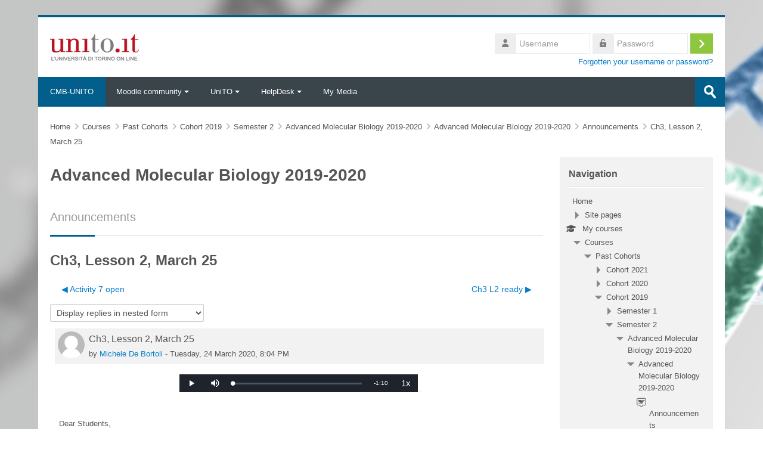

--- FILE ---
content_type: text/html; charset=utf-8
request_url: https://cmb.i-learn.unito.it/mod/forum/discuss.php?d=1359
body_size: 16225
content:
<!DOCTYPE html>
<html  dir="ltr" lang="en" xml:lang="en">
<head>
    <title>SVB0041-2019: Ch3, Lesson 2, March 25 | CMB-UNITO</title>
    <link rel="shortcut icon" href="https://cmb.i-learn.unito.it/theme/image.php/lambda/theme/1765935086/favicon" />
    <meta http-equiv="Content-Type" content="text/html; charset=utf-8" />
<meta name="keywords" content="moodle, SVB0041-2019: Ch3, Lesson 2, March 25 | CMB-UNITO" />
<link rel="stylesheet" type="text/css" href="https://cmb.i-learn.unito.it/theme/yui_combo.php?rollup/3.17.2/yui-moodlesimple-min.css" /><script id="firstthemesheet" type="text/css">/** Required in order to fix style inclusion problems in IE with YUI **/</script><link rel="stylesheet" type="text/css" href="https://cmb.i-learn.unito.it/theme/styles.php/lambda/1765935086_1765935159/all" />
<script>
//<![CDATA[
var M = {}; M.yui = {};
M.pageloadstarttime = new Date();
M.cfg = {"wwwroot":"https:\/\/cmb.i-learn.unito.it","homeurl":{},"sesskey":"fi2PZtpsYl","sessiontimeout":"7200","sessiontimeoutwarning":1200,"themerev":"1765935086","slasharguments":1,"theme":"lambda","iconsystemmodule":"core\/icon_system_fontawesome","jsrev":"1765935086","admin":"admin","svgicons":true,"usertimezone":"Europe\/Rome","language":"en","courseId":203,"courseContextId":25365,"contextid":25381,"contextInstanceId":11931,"langrev":1765935086,"templaterev":"1765935086"};var yui1ConfigFn = function(me) {if(/-skin|reset|fonts|grids|base/.test(me.name)){me.type='css';me.path=me.path.replace(/\.js/,'.css');me.path=me.path.replace(/\/yui2-skin/,'/assets/skins/sam/yui2-skin')}};
var yui2ConfigFn = function(me) {var parts=me.name.replace(/^moodle-/,'').split('-'),component=parts.shift(),module=parts[0],min='-min';if(/-(skin|core)$/.test(me.name)){parts.pop();me.type='css';min=''}
if(module){var filename=parts.join('-');me.path=component+'/'+module+'/'+filename+min+'.'+me.type}else{me.path=component+'/'+component+'.'+me.type}};
YUI_config = {"debug":false,"base":"https:\/\/cmb.i-learn.unito.it\/lib\/yuilib\/3.17.2\/","comboBase":"https:\/\/cmb.i-learn.unito.it\/theme\/yui_combo.php?","combine":true,"filter":null,"insertBefore":"firstthemesheet","groups":{"yui2":{"base":"https:\/\/cmb.i-learn.unito.it\/lib\/yuilib\/2in3\/2.9.0\/build\/","comboBase":"https:\/\/cmb.i-learn.unito.it\/theme\/yui_combo.php?","combine":true,"ext":false,"root":"2in3\/2.9.0\/build\/","patterns":{"yui2-":{"group":"yui2","configFn":yui1ConfigFn}}},"moodle":{"name":"moodle","base":"https:\/\/cmb.i-learn.unito.it\/theme\/yui_combo.php?m\/1765935086\/","combine":true,"comboBase":"https:\/\/cmb.i-learn.unito.it\/theme\/yui_combo.php?","ext":false,"root":"m\/1765935086\/","patterns":{"moodle-":{"group":"moodle","configFn":yui2ConfigFn}},"filter":null,"modules":{"moodle-core-actionmenu":{"requires":["base","event","node-event-simulate"]},"moodle-core-blocks":{"requires":["base","node","io","dom","dd","dd-scroll","moodle-core-dragdrop","moodle-core-notification"]},"moodle-core-chooserdialogue":{"requires":["base","panel","moodle-core-notification"]},"moodle-core-dragdrop":{"requires":["base","node","io","dom","dd","event-key","event-focus","moodle-core-notification"]},"moodle-core-event":{"requires":["event-custom"]},"moodle-core-formchangechecker":{"requires":["base","event-focus","moodle-core-event"]},"moodle-core-handlebars":{"condition":{"trigger":"handlebars","when":"after"}},"moodle-core-languninstallconfirm":{"requires":["base","node","moodle-core-notification-confirm","moodle-core-notification-alert"]},"moodle-core-lockscroll":{"requires":["plugin","base-build"]},"moodle-core-maintenancemodetimer":{"requires":["base","node"]},"moodle-core-notification":{"requires":["moodle-core-notification-dialogue","moodle-core-notification-alert","moodle-core-notification-confirm","moodle-core-notification-exception","moodle-core-notification-ajaxexception"]},"moodle-core-notification-dialogue":{"requires":["base","node","panel","escape","event-key","dd-plugin","moodle-core-widget-focusafterclose","moodle-core-lockscroll"]},"moodle-core-notification-alert":{"requires":["moodle-core-notification-dialogue"]},"moodle-core-notification-confirm":{"requires":["moodle-core-notification-dialogue"]},"moodle-core-notification-exception":{"requires":["moodle-core-notification-dialogue"]},"moodle-core-notification-ajaxexception":{"requires":["moodle-core-notification-dialogue"]},"moodle-core-popuphelp":{"requires":["moodle-core-tooltip"]},"moodle-core-tooltip":{"requires":["base","node","io-base","moodle-core-notification-dialogue","json-parse","widget-position","widget-position-align","event-outside","cache-base"]},"moodle-core_availability-form":{"requires":["base","node","event","event-delegate","panel","moodle-core-notification-dialogue","json"]},"moodle-backup-backupselectall":{"requires":["node","event","node-event-simulate","anim"]},"moodle-backup-confirmcancel":{"requires":["node","node-event-simulate","moodle-core-notification-confirm"]},"moodle-course-categoryexpander":{"requires":["node","event-key"]},"moodle-course-dragdrop":{"requires":["base","node","io","dom","dd","dd-scroll","moodle-core-dragdrop","moodle-core-notification","moodle-course-coursebase","moodle-course-util"]},"moodle-course-management":{"requires":["base","node","io-base","moodle-core-notification-exception","json-parse","dd-constrain","dd-proxy","dd-drop","dd-delegate","node-event-delegate"]},"moodle-course-util":{"requires":["node"],"use":["moodle-course-util-base"],"submodules":{"moodle-course-util-base":{},"moodle-course-util-section":{"requires":["node","moodle-course-util-base"]},"moodle-course-util-cm":{"requires":["node","moodle-course-util-base"]}}},"moodle-form-dateselector":{"requires":["base","node","overlay","calendar"]},"moodle-form-passwordunmask":{"requires":[]},"moodle-form-shortforms":{"requires":["node","base","selector-css3","moodle-core-event"]},"moodle-question-chooser":{"requires":["moodle-core-chooserdialogue"]},"moodle-question-preview":{"requires":["base","dom","event-delegate","event-key","core_question_engine"]},"moodle-question-searchform":{"requires":["base","node"]},"moodle-availability_completion-form":{"requires":["base","node","event","moodle-core_availability-form"]},"moodle-availability_date-form":{"requires":["base","node","event","io","moodle-core_availability-form"]},"moodle-availability_grade-form":{"requires":["base","node","event","moodle-core_availability-form"]},"moodle-availability_group-form":{"requires":["base","node","event","moodle-core_availability-form"]},"moodle-availability_grouping-form":{"requires":["base","node","event","moodle-core_availability-form"]},"moodle-availability_profile-form":{"requires":["base","node","event","moodle-core_availability-form"]},"moodle-mod_assign-history":{"requires":["node","transition"]},"moodle-mod_quiz-autosave":{"requires":["base","node","event","event-valuechange","node-event-delegate","io-form"]},"moodle-mod_quiz-dragdrop":{"requires":["base","node","io","dom","dd","dd-scroll","moodle-core-dragdrop","moodle-core-notification","moodle-mod_quiz-quizbase","moodle-mod_quiz-util-base","moodle-mod_quiz-util-page","moodle-mod_quiz-util-slot","moodle-course-util"]},"moodle-mod_quiz-modform":{"requires":["base","node","event"]},"moodle-mod_quiz-questionchooser":{"requires":["moodle-core-chooserdialogue","moodle-mod_quiz-util","querystring-parse"]},"moodle-mod_quiz-quizbase":{"requires":["base","node"]},"moodle-mod_quiz-toolboxes":{"requires":["base","node","event","event-key","io","moodle-mod_quiz-quizbase","moodle-mod_quiz-util-slot","moodle-core-notification-ajaxexception"]},"moodle-mod_quiz-util":{"requires":["node","moodle-core-actionmenu"],"use":["moodle-mod_quiz-util-base"],"submodules":{"moodle-mod_quiz-util-base":{},"moodle-mod_quiz-util-slot":{"requires":["node","moodle-mod_quiz-util-base"]},"moodle-mod_quiz-util-page":{"requires":["node","moodle-mod_quiz-util-base"]}}},"moodle-message_airnotifier-toolboxes":{"requires":["base","node","io"]},"moodle-filter_glossary-autolinker":{"requires":["base","node","io-base","json-parse","event-delegate","overlay","moodle-core-event","moodle-core-notification-alert","moodle-core-notification-exception","moodle-core-notification-ajaxexception"]},"moodle-filter_mathjaxloader-loader":{"requires":["moodle-core-event"]},"moodle-editor_atto-editor":{"requires":["node","transition","io","overlay","escape","event","event-simulate","event-custom","node-event-html5","node-event-simulate","yui-throttle","moodle-core-notification-dialogue","moodle-core-notification-confirm","moodle-editor_atto-rangy","handlebars","timers","querystring-stringify"]},"moodle-editor_atto-plugin":{"requires":["node","base","escape","event","event-outside","handlebars","event-custom","timers","moodle-editor_atto-menu"]},"moodle-editor_atto-menu":{"requires":["moodle-core-notification-dialogue","node","event","event-custom"]},"moodle-editor_atto-rangy":{"requires":[]},"moodle-report_eventlist-eventfilter":{"requires":["base","event","node","node-event-delegate","datatable","autocomplete","autocomplete-filters"]},"moodle-report_loglive-fetchlogs":{"requires":["base","event","node","io","node-event-delegate"]},"moodle-gradereport_history-userselector":{"requires":["escape","event-delegate","event-key","handlebars","io-base","json-parse","moodle-core-notification-dialogue"]},"moodle-qbank_editquestion-chooser":{"requires":["moodle-core-chooserdialogue"]},"moodle-tool_capability-search":{"requires":["base","node"]},"moodle-tool_lp-dragdrop-reorder":{"requires":["moodle-core-dragdrop"]},"moodle-tool_monitor-dropdown":{"requires":["base","event","node"]},"moodle-local_kaltura-lticontainer":{"requires":["base","node"]},"moodle-local_kaltura-ltipanel":{"requires":["base","node","panel","node-event-simulate"]},"moodle-local_kaltura-ltiservice":{"requires":["base","node","node-event-simulate"]},"moodle-local_kaltura-ltitinymcepanel":{"requires":["base","node","panel","node-event-simulate"]},"moodle-assignfeedback_editpdf-editor":{"requires":["base","event","node","io","graphics","json","event-move","event-resize","transition","querystring-stringify-simple","moodle-core-notification-dialog","moodle-core-notification-alert","moodle-core-notification-warning","moodle-core-notification-exception","moodle-core-notification-ajaxexception"]},"moodle-atto_accessibilitychecker-button":{"requires":["color-base","moodle-editor_atto-plugin"]},"moodle-atto_accessibilityhelper-button":{"requires":["moodle-editor_atto-plugin"]},"moodle-atto_align-button":{"requires":["moodle-editor_atto-plugin"]},"moodle-atto_bold-button":{"requires":["moodle-editor_atto-plugin"]},"moodle-atto_charmap-button":{"requires":["moodle-editor_atto-plugin"]},"moodle-atto_clear-button":{"requires":["moodle-editor_atto-plugin"]},"moodle-atto_collapse-button":{"requires":["moodle-editor_atto-plugin"]},"moodle-atto_emojipicker-button":{"requires":["moodle-editor_atto-plugin"]},"moodle-atto_emoticon-button":{"requires":["moodle-editor_atto-plugin"]},"moodle-atto_equation-button":{"requires":["moodle-editor_atto-plugin","moodle-core-event","io","event-valuechange","tabview","array-extras"]},"moodle-atto_h5p-button":{"requires":["moodle-editor_atto-plugin"]},"moodle-atto_html-beautify":{},"moodle-atto_html-button":{"requires":["promise","moodle-editor_atto-plugin","moodle-atto_html-beautify","moodle-atto_html-codemirror","event-valuechange"]},"moodle-atto_html-codemirror":{"requires":["moodle-atto_html-codemirror-skin"]},"moodle-atto_image-button":{"requires":["moodle-editor_atto-plugin"]},"moodle-atto_indent-button":{"requires":["moodle-editor_atto-plugin"]},"moodle-atto_italic-button":{"requires":["moodle-editor_atto-plugin"]},"moodle-atto_kalturamedia-button":{"requires":["moodle-editor_atto-plugin"]},"moodle-atto_link-button":{"requires":["moodle-editor_atto-plugin"]},"moodle-atto_managefiles-button":{"requires":["moodle-editor_atto-plugin"]},"moodle-atto_managefiles-usedfiles":{"requires":["node","escape"]},"moodle-atto_media-button":{"requires":["moodle-editor_atto-plugin","moodle-form-shortforms"]},"moodle-atto_noautolink-button":{"requires":["moodle-editor_atto-plugin"]},"moodle-atto_orderedlist-button":{"requires":["moodle-editor_atto-plugin"]},"moodle-atto_recordrtc-button":{"requires":["moodle-editor_atto-plugin","moodle-atto_recordrtc-recording"]},"moodle-atto_recordrtc-recording":{"requires":["moodle-atto_recordrtc-button"]},"moodle-atto_rtl-button":{"requires":["moodle-editor_atto-plugin"]},"moodle-atto_smiles":{"requires":["moodle-editor_atto-plugin"]},"moodle-atto_strike-button":{"requires":["moodle-editor_atto-plugin"]},"moodle-atto_subscript-button":{"requires":["moodle-editor_atto-plugin"]},"moodle-atto_superscript-button":{"requires":["moodle-editor_atto-plugin"]},"moodle-atto_table-button":{"requires":["moodle-editor_atto-plugin","moodle-editor_atto-menu","event","event-valuechange"]},"moodle-atto_title-button":{"requires":["moodle-editor_atto-plugin"]},"moodle-atto_underline-button":{"requires":["moodle-editor_atto-plugin"]},"moodle-atto_undo-button":{"requires":["moodle-editor_atto-plugin"]},"moodle-atto_unorderedlist-button":{"requires":["moodle-editor_atto-plugin"]}}},"gallery":{"name":"gallery","base":"https:\/\/cmb.i-learn.unito.it\/lib\/yuilib\/gallery\/","combine":true,"comboBase":"https:\/\/cmb.i-learn.unito.it\/theme\/yui_combo.php?","ext":false,"root":"gallery\/1765935086\/","patterns":{"gallery-":{"group":"gallery"}}}},"modules":{"core_filepicker":{"name":"core_filepicker","fullpath":"https:\/\/cmb.i-learn.unito.it\/lib\/javascript.php\/1765935086\/repository\/filepicker.js","requires":["base","node","node-event-simulate","json","async-queue","io-base","io-upload-iframe","io-form","yui2-treeview","panel","cookie","datatable","datatable-sort","resize-plugin","dd-plugin","escape","moodle-core_filepicker","moodle-core-notification-dialogue"]},"core_comment":{"name":"core_comment","fullpath":"https:\/\/cmb.i-learn.unito.it\/lib\/javascript.php\/1765935086\/comment\/comment.js","requires":["base","io-base","node","json","yui2-animation","overlay","escape"]},"mathjax":{"name":"mathjax","fullpath":"https:\/\/cdn.jsdelivr.net\/npm\/mathjax@2.7.9\/MathJax.js?delayStartupUntil=configured"}}};
M.yui.loader = {modules: {}};

//]]>
</script>
    <meta name="viewport" content="width=device-width, initial-scale=1.0">
    <!-- Google web fonts -->
    </head>

<body  id="page-mod-forum-discuss" class="format-grid  path-mod path-mod-forum chrome dir-ltr lang-en yui-skin-sam yui3-skin-sam cmb-i-learn-unito-it pagelayout-incourse course-203 context-25381 cmid-11931 cm-type-forum category-51 columns3 has-region-side-pre has-region-side-post empty-region-side-pre used-region-side-post blockstyle-01">

<div>
    <a class="sr-only sr-only-focusable" href="#maincontent">Skip to main content</a>
</div><script src="https://cmb.i-learn.unito.it/lib/javascript.php/1765935086/lib/polyfills/polyfill.js"></script>
<script src="https://cmb.i-learn.unito.it/theme/yui_combo.php?rollup/3.17.2/yui-moodlesimple-min.js"></script><script src="https://cmb.i-learn.unito.it/theme/jquery.php/core/jquery-3.6.1.min.js"></script>
<script src="https://cmb.i-learn.unito.it/lib/javascript.php/1765935086/lib/javascript-static.js"></script>
<script>
//<![CDATA[
document.body.className += ' jsenabled';
//]]>
</script>



<div id="wrapper">



<header id="page-header" class="clearfix">              	
		<div class="container-fluid">    
	<div class="row-fluid">

				<div class="span6">
			<div class="logo-header">
				<a class="logo" href="https://cmb.i-learn.unito.it" title="Home">
					<img src="//cmb.i-learn.unito.it/pluginfile.php/1/theme_lambda/logo/1765935086/logounito.png" class="img-responsive" alt="logo" />				</a>
			</div>
		</div>
		      	

		<div class="span6 login-header">
			<div class="profileblock">

				
				<form class="navbar-form pull-right" method="post" action="https://cmb.i-learn.unito.it/login/index.php">
						<div id="block-login">
							<div id="user"><i class="fas fa-user"></i></div>
							<label for="inputName" class="lambda-sr-only">Username</label>
							<input type="hidden" name="logintoken" value="zaPETPMbrGNrA38plkzstaTNOXrQapUJ" />
							<input id="inputName" class="span2" type="text" name="username" placeholder="Username">
								<div id="pass"><i class="fas fa-unlock-alt"></i></div>
								<label for="inputPassword" class="lambda-sr-only">Password</label>
								<input id="inputPassword" class="span2" type="password" name="password" placeholder="Password">
									<button type="submit" id="submit"><span class="lambda-sr-only">Log in</span></button>
								</div>

								<div class="forgotpass">
																		<a target="_self" href="https://cmb.i-learn.unito.it/login/forgot_password.php">Forgotten your username or password?</a>
									 
								</div>

							</form>
							
							
						</div>
					</div>

				</div>
			</div>
               
</header>
<header class="navbar">
    <nav class="navbar-inner">
        <div class="lambda-custom-menu container-fluid">
            <a class="brand" href="https://cmb.i-learn.unito.it/?redirect=0">CMB-UNITO</a>            <button class="btn btn-navbar" data-toggle="collapse" data-target=".nav-collapse">
                <span class="icon-bar"></span>
                <span class="icon-bar"></span>
                <span class="icon-bar"></span>
            </button>
            <div class="nav-collapse collapse">
                <ul class="nav"><li class="dropdown"><a href="#cm_submenu_1" class="dropdown-toggle" data-toggle="dropdown">Moodle community<div class="caret"></div></a><ul class="dropdown-menu"><li><a href="https://moodle.org">Moodle Main Web Site</a></li><li><a href="http://docs.moodle.org/en/Philosophy">Moodle Philosophy</a></li><li><a title="Moodle Docs" href="http://docs.moodle.org">Moodle Docs</a></li><li><a href="http://www.sie-l.it/">Società Italiana E-Learning</a></li><li><a href="http://www.aium.it">Associazione Italiana Utenti Moodle</a></li></ul><li class="dropdown"><a href="#cm_submenu_2" class="dropdown-toggle" data-toggle="dropdown">UniTO<div class="caret"></div></a><ul class="dropdown-menu"><li><a href="https://cmb.campusnet.unito.it/do/home.pl">CMB Campusnet</a></li><li><a href="http://www.unito.it">Portale di Ateneo</a></li><li><a href="http://www.i-learn.unito.it">iLearn homepage</a></li></ul><li class="dropdown"><a href="#cm_submenu_3" class="dropdown-toggle" data-toggle="dropdown">HelpDesk<div class="caret"></div></a><ul class="dropdown-menu"><li><a href="https://cmb.i-learn.unito.it/helpdesk/index.php?t=tcre">Crea Ticket</a></li></ul><li><a href="https://cmb.i-learn.unito.it/local/mymedia/mymedia.php">My Media</a></li></ul>                <ul class="nav pull-right">
                    <li></li>
                </ul>
                
                                
                                <form id="search" action="https://cmb.i-learn.unito.it/course/search.php" >
                	<label for="coursesearchbox" class="lambda-sr-only">Search courses</label>						
					<input id="coursesearchbox" type="text" onFocus="if(this.value =='Search courses' ) this.value=''" onBlur="if(this.value=='') this.value='Search courses'" value="Search courses" name="search" >
					<button type="submit"><span class="lambda-sr-only">Submit</span></button>						
				</form>
                                
            </div>
        </div>
    </nav>
</header>


<!-- Start Main Regions -->
<div id="page" class="container-fluid">

    <div id ="page-header-nav" class="clearfix">
    	        <div id="page-navbar" class="clearfix">
            <div class="breadcrumb-nav"><span class="accesshide" id="navbar-label">Page path</span><nav aria-labelledby="navbar-label"><ul class="breadcrumb"><li><span itemscope="" itemtype="http://data-vocabulary.org/Breadcrumb"><a itemprop="url" href="https://cmb.i-learn.unito.it/"><span itemprop="title">Home</span></a></span> <span class="divider"> <span class="accesshide " ><span class="arrow_text">/</span>&nbsp;</span><span class="arrow sep" aria-hidden="true">&#x25B6;&#xFE0E;</span> </span></li><li><span itemscope="" itemtype="http://data-vocabulary.org/Breadcrumb"><a itemprop="url" href="https://cmb.i-learn.unito.it/course/index.php"><span itemprop="title">Courses</span></a></span> <span class="divider"> <span class="accesshide " ><span class="arrow_text">/</span>&nbsp;</span><span class="arrow sep" aria-hidden="true">&#x25B6;&#xFE0E;</span> </span></li><li><span itemscope="" itemtype="http://data-vocabulary.org/Breadcrumb"><a itemprop="url" href="https://cmb.i-learn.unito.it/course/index.php?categoryid=33"><span itemprop="title">Past Cohorts</span></a></span> <span class="divider"> <span class="accesshide " ><span class="arrow_text">/</span>&nbsp;</span><span class="arrow sep" aria-hidden="true">&#x25B6;&#xFE0E;</span> </span></li><li><span itemscope="" itemtype="http://data-vocabulary.org/Breadcrumb"><a itemprop="url" href="https://cmb.i-learn.unito.it/course/index.php?categoryid=47"><span itemprop="title">Cohort 2019</span></a></span> <span class="divider"> <span class="accesshide " ><span class="arrow_text">/</span>&nbsp;</span><span class="arrow sep" aria-hidden="true">&#x25B6;&#xFE0E;</span> </span></li><li><span itemscope="" itemtype="http://data-vocabulary.org/Breadcrumb"><a itemprop="url" href="https://cmb.i-learn.unito.it/course/index.php?categoryid=51"><span itemprop="title">Semester 2</span></a></span> <span class="divider"> <span class="accesshide " ><span class="arrow_text">/</span>&nbsp;</span><span class="arrow sep" aria-hidden="true">&#x25B6;&#xFE0E;</span> </span></li><li><span itemscope="" itemtype="http://data-vocabulary.org/Breadcrumb"><a itemprop="url" title="Advanced Molecular Biology 2019-2020" href="https://cmb.i-learn.unito.it/course/view.php?id=203"><span itemprop="title">Advanced Molecular Biology 2019-2020</span></a></span> <span class="divider"> <span class="accesshide " ><span class="arrow_text">/</span>&nbsp;</span><span class="arrow sep" aria-hidden="true">&#x25B6;&#xFE0E;</span> </span></li><li><span itemscope="" itemtype="http://data-vocabulary.org/Breadcrumb"><a itemprop="url" href="https://cmb.i-learn.unito.it/course/view.php?id=203#section-0"><span itemprop="title">Advanced Molecular Biology 2019-2020</span></a></span> <span class="divider"> <span class="accesshide " ><span class="arrow_text">/</span>&nbsp;</span><span class="arrow sep" aria-hidden="true">&#x25B6;&#xFE0E;</span> </span></li><li><span itemscope="" itemtype="http://data-vocabulary.org/Breadcrumb"><a itemprop="url" title="Forum" href="https://cmb.i-learn.unito.it/mod/forum/view.php?id=11931"><span itemprop="title">Announcements</span></a></span> <span class="divider"> <span class="accesshide " ><span class="arrow_text">/</span>&nbsp;</span><span class="arrow sep" aria-hidden="true">&#x25B6;&#xFE0E;</span> </span></li><li><span itemscope="" itemtype="http://data-vocabulary.org/Breadcrumb"><a itemprop="url" aria-current="page" href="https://cmb.i-learn.unito.it/mod/forum/discuss.php?d=1359"><span itemprop="title">Ch3, Lesson 2, March 25</span></a></span></li></ul></nav></div>
            <nav class="breadcrumb-button"></nav>
        </div>
            </div>

    <div id="page-content" class="row-fluid">
        <div id="region-bs-main-and-pre" class="span9">
            <div class="row-fluid">
            	                <section id="region-main" class="span8">
                                    <h2><div class="text_to_html">Advanced Molecular Biology 2019-2020</div><small><div class="text_to_html">Announcements</div></small></h2><div class="divider line-01"></div><div class="activity-header" data-for="page-activity-header"></div><div role="main"><h3 class="discussionname">Ch3, Lesson 2, March 25</h3><div id="discussion-container-69617eaeb8b5d69617eaeae98340" data-content="forum-discussion">
    <div class="discussion-nav clearfix"><ul><li class="prev-discussion"><a aria-label="Previous discussion: Activity 7 open" class="btn btn-link" href="https://cmb.i-learn.unito.it/mod/forum/discuss.php?d=1351">&#x25C0;&#xFE0E; Activity 7 open</a></li><li class="next-discussion"><a aria-label="Next discussion: Ch3 L2 ready" class="btn btn-link" href="https://cmb.i-learn.unito.it/mod/forum/discuss.php?d=1361">Ch3 L2 ready &#x25B6;&#xFE0E;</a></li></ul></div>

    <div class="d-flex flex-column flex-sm-row mb-1">
        <div></div>
        <div class=""><div class="singleselect d-inline-block">
    <form method="get" action="https://cmb.i-learn.unito.it/mod/forum/discuss.php" class="form-inline" id="mode">
            <input type="hidden" name="d" value="1359">
            <label for="single_select69617eaeae98339" class="accesshide">
                Display mode
            </label>
        <select  id="single_select69617eaeae98339" class="custom-select singleselect" name="mode"
                 >
                    <option  value="1" >Display replies flat, with oldest first</option>
                    <option  value="-1" >Display replies flat, with newest first</option>
                    <option  value="2" >Display replies in threaded form</option>
                    <option  value="3" selected>Display replies in nested form</option>
        </select>
        <noscript>
            <input type="submit" class="btn btn-secondary ml-1" value="Go">
        </noscript>
    </form>
</div></div>
        <div class="ml-2"></div>
    </div>


<article
        id="p1675"
        class="forum-post-container mb-2"
        data-post-id="1675"
        data-region="post"
        data-target="1675-target"
        tabindex="0"
        aria-labelledby="post-header-1675-69617eaeb7e8c69617eaeae98338"
        aria-describedby="post-content-1675"
    >
        <div
            class="d-flex border p-2 mb-2 forumpost focus-target  firstpost starter"
            aria-label='Ch3, Lesson 2, March 25 by Michele De Bortoli'
            data-post-id="1675" data-content="forum-post"
        >
            
    
            <div class="d-flex flex-column w-100"  data-region-content="forum-post-core">
                <header id="post-header-1675-69617eaeb7e8c69617eaeae98338" class="mb-2 header row d-flex">
                            <div class="mr-2" style="width: 45px;">
                                    <img
                                        class="rounded-circle w-100"
                                        src="https://cmb.i-learn.unito.it/theme/image.php/lambda/core/1765935086/u/f1"
                                        alt="Picture of Michele De Bortoli"
                                        aria-hidden="true"
                                        title="Picture of Michele De Bortoli"
                                    >
                            </div>
                    <div class="d-flex flex-column">
                            <h3 class="h6 font-weight-bold mb-0" data-region-content="forum-post-core-subject" data-reply-subject="Re: Ch3, Lesson 2, March 25" >Ch3, Lesson 2, March 25</h3>
                            <div class="mb-3" tabindex="-1">
                                by <a href="https://cmb.i-learn.unito.it/user/view.php?id=44&course=203">Michele De Bortoli</a> - <time datetime="2020-03-24T20:04:41+01:00">Tuesday, 24 March 2020, 8:04 PM</time>
                        </div>
                            <span class="sr-only">Number of replies: 0</span>
                    </div>
                </header>
    
                <div class="d-flex body-content-container">
                            <div class="mr-2 author-groups-container" style="width: 45px; flex-shrink: 0">
                            </div>
    
                    <div class="no-overflow w-100 content-alignment-container">
                        <div id="post-content-1675" class="post-content-container">
                            <p><div class="mediaplugin mediaplugin_videojs d-block"><div style="max-width:400px;"><audio data-setup-lazy="{&quot;language&quot;: &quot;en&quot;, &quot;fluid&quot;: true, &quot;controlBar&quot;: {&quot;fullscreenToggle&quot;: false}, &quot;aspectRatio&quot;: &quot;1:0&quot;, &quot;playbackRates&quot;: [0.5, 0.75, 1, 1.25, 1.5, 1.75, 2], &quot;userActions&quot;: {&quot;hotkeys&quot;: true}}" id="id_videojs_69617eaeb7ba9_1" class="video-js" preload="auto" controls="true" title="announcement 24032020.mp3"><source src="https://cmb.i-learn.unito.it/pluginfile.php/25381/mod_forum/post/1675/announcement%2024032020.mp3" type="audio/mp3" /><a class="mediafallbacklink" href="https://cmb.i-learn.unito.it/pluginfile.php/25381/mod_forum/post/1675/announcement%2024032020.mp3">announcement 24032020.mp3</a></audio></div></div><br /></p><p>Dear Students,</p><p>you will have Lesson tomorrow given by important Scientists:  Eric Wieschaus, Noble Prize 1995, and then Michael Levine will address you important points on how transcriptional regulation work in defining cell fate and physiology. </p><p>In the first part, before introducing these Scientists, I will revise with you how some basic knowledge acquired many years ago working on simpler model has been confirmed and expanded by ENCODE ChIP-seq studies. </p><p>In the second part of the morning, we will try to have a Videoconference on Webex - I am just a little afraid since today we had another blackout of the system. We will see... if it does not work, we will open a chat. The idea is to answer your question on the first part, with the help of some new slides that you will find as pdf. </p><p><br /></p>
                        </div>
    
    
    
                            
    
    
                                <div class="d-flex flex-wrap">
                                        <div
                                            class="post-actions d-flex align-self-end justify-content-end flex-wrap ml-auto"
                                            data-region="post-actions-container"
                                            role="menubar"
                                            aria-label='Ch3, Lesson 2, March 25 by Michele De Bortoli'
                                            aria-controls="p1675"
                                        >
                                                    <a
                                                        data-region="post-action"
                                                        href="https://cmb.i-learn.unito.it/mod/forum/discuss.php?d=1359#p1675"
                                                        class="btn btn-link"
                                                        title="Permanent link to this post"
                                                        aria-label="Permanent link to this post"
                                                        role="menuitem"
                                                    >
                                                        Permalink
                                                    </a>
                                        </div>
                                </div>
    
                            
                    </div>
                </div>
            </div>
        </div>
    
        <div class="indent" data-region="replies-container">
        </div>
    </article>

<div class="discussion-nav clearfix"><ul><li class="prev-discussion"><a aria-label="Previous discussion: Activity 7 open" class="btn btn-link" href="https://cmb.i-learn.unito.it/mod/forum/discuss.php?d=1351">&#x25C0;&#xFE0E; Activity 7 open</a></li><li class="next-discussion"><a aria-label="Next discussion: Ch3 L2 ready" class="btn btn-link" href="https://cmb.i-learn.unito.it/mod/forum/discuss.php?d=1361">Ch3 L2 ready &#x25B6;&#xFE0E;</a></li></ul></div>
</div></div><div class="mt-5 mb-1 activity-navigation container-fluid">
<div class="row">
    <div class="col-md-4">        <div class="float-left">
            
        </div>
</div>
    <div class="col-md-4">        <div class="mdl-align">
            <div class="urlselect">
    <form method="post" action="https://cmb.i-learn.unito.it/course/jumpto.php" class="form-inline" id="url_select_f69617eaeae98337">
        <input type="hidden" name="sesskey" value="fi2PZtpsYl">
            <label for="jump-to-activity" class="sr-only">
                Jump to...
            </label>
        <select  id="jump-to-activity" class="custom-select urlselect" name="jump"
                 >
                    <option value="" selected>Jump to...</option>
                    <option value="/mod/forum/view.php?id=11935&amp;forceview=1" >Course Forum</option>
                    <option value="/mod/page/view.php?id=11937&amp;forceview=1" >EXAM rules</option>
                    <option value="/mod/page/view.php?id=28328&amp;forceview=1" >Rules for online examination (year 2022)</option>
                    <option value="/mod/page/view.php?id=11939&amp;forceview=1" >Exam: starting question list, oral interview.</option>
                    <option value="/mod/url/view.php?id=11947&amp;forceview=1" >Campusnet</option>
                    <option value="/mod/folder/view.php?id=13643&amp;forceview=1" >Code of Ethical Conduct of the University Community</option>
                    <option value="/mod/resource/view.php?id=13683&amp;forceview=1" >Exams June 25 - Results</option>
                    <option value="/mod/page/view.php?id=11973&amp;forceview=1" >Guide to Students Report</option>
                    <option value="/mod/page/view.php?id=12733&amp;forceview=1" >A guide to use collaborative Google Docs &amp; Google Slides</option>
                    <option value="/mod/page/view.php?id=12735&amp;forceview=1" >Table for Report proposals</option>
                    <option value="/mod/wiki/view.php?id=11967&amp;forceview=1" >Student Wiki on methodology</option>
                    <option value="/mod/resource/view.php?id=11965&amp;forceview=1" >How to use the Wiki</option>
                    <option value="/mod/choice/view.php?id=11963&amp;forceview=1" >Students Wiki on methodology: Group choice</option>
                    <option value="/mod/url/view.php?id=13195&amp;forceview=1" >Evaluation of Students report: grades</option>
                    <option value="/mod/url/view.php?id=13191&amp;forceview=1" >Detailed report evaluation</option>
                    <option value="/mod/page/view.php?id=13197&amp;forceview=1" >Students Report - notes on evaluation</option>
                    <option value="/mod/resource/view.php?id=13637&amp;forceview=1" >Internal Activities, Module 1 - Grades</option>
                    <option value="/mod/book/view.php?id=12535&amp;forceview=1" >Welcome</option>
                    <option value="/mod/book/view.php?id=12537&amp;forceview=1" >Monday, March 2</option>
                    <option value="/mod/folder/view.php?id=12013&amp;forceview=1" >multimedia</option>
                    <option value="/mod/folder/view.php?id=12011&amp;forceview=1" >Lesson 0 (intro) pdf</option>
                    <option value="/mod/folder/view.php?id=12003&amp;forceview=1" >Textbook G</option>
                    <option value="/mod/quiz/view.php?id=12005&amp;forceview=1" >Activity 1 - Ex. Levine</option>
                    <option value="/mod/folder/view.php?id=12015&amp;forceview=1" >Ch.1 PDF</option>
                    <option value="/mod/book/view.php?id=12569&amp;forceview=1" >Ch.1 lessons streaming</option>
                    <option value="/mod/folder/view.php?id=12567&amp;forceview=1" >multimedia</option>
                    <option value="/mod/chat/view.php?id=12591&amp;forceview=1" >Chat on Ch 1, Lesson 2</option>
                    <option value="/mod/folder/view.php?id=12019&amp;forceview=1" >Textbook_1</option>
                    <option value="/mod/folder/view.php?id=12021&amp;forceview=1" >Research Paper_1</option>
                    <option value="/mod/quiz/view.php?id=12025&amp;forceview=1" >Activity 2 - Elements in Human Genome</option>
                    <option value="/mod/lesson/view.php?id=12593&amp;forceview=1" >Activity 3 - a tour on genome browser</option>
                    <option value="/mod/data/view.php?id=12029&amp;forceview=1" >Activity 4 - A database of proteins associated to the nuclear lamina</option>
                    <option value="/mod/quiz/view.php?id=12031&amp;forceview=1" >Activity 5 - Reddy et al.</option>
                    <option value="/mod/folder/view.php?id=12035&amp;forceview=1" >Ch. 2 pdf</option>
                    <option value="/mod/book/view.php?id=12667&amp;forceview=1" >Ch 2 - Lessons streaming </option>
                    <option value="/mod/folder/view.php?id=12665&amp;forceview=1" >Multimedia</option>
                    <option value="/mod/folder/view.php?id=12039&amp;forceview=1" >Textbook_2</option>
                    <option value="/mod/folder/view.php?id=12041&amp;forceview=1" >Research_paper_2</option>
                    <option value="/mod/wiki/view.php?id=12043&amp;forceview=1" >On Research Paper 2</option>
                    <option value="/mod/lesson/view.php?id=12047&amp;forceview=1" >Activity 6 - Few basic questions before proceeding</option>
                    <option value="/mod/quiz/view.php?id=12723&amp;forceview=1" >Monitoring</option>
                    <option value="/mod/lesson/view.php?id=12051&amp;forceview=1" >Activity 7 - An additional model of heterochromatin establishment and maintenance</option>
                    <option value="/mod/folder/view.php?id=12055&amp;forceview=1" >Ch. 3 pdf</option>
                    <option value="/mod/book/view.php?id=12747&amp;forceview=1" >Ch 3 - Lessons streaming</option>
                    <option value="/mod/folder/view.php?id=12061&amp;forceview=1" >Textbooks - 3</option>
                    <option value="/mod/folder/view.php?id=12063&amp;forceview=1" >Research Paper_3</option>
                    <option value="/mod/wiki/view.php?id=12065&amp;forceview=1" >Research Paper 3 - Discussion, questions and answers</option>
                    <option value="/mod/book/view.php?id=12897&amp;forceview=1" >Chapter 4 - streamings</option>
                    <option value="/mod/folder/view.php?id=12073&amp;forceview=1" >Ch.4 pdf</option>
                    <option value="/mod/folder/view.php?id=12077&amp;forceview=1" >Textbook - 4</option>
                    <option value="/mod/folder/view.php?id=12079&amp;forceview=1" >Research Paper_4</option>
                    <option value="/mod/data/view.php?id=13017&amp;forceview=1" >Activity 8 - RNA types database</option>
                    <option value="/mod/lesson/view.php?id=12087&amp;forceview=1" >Activity 9: on RNA stability and localization</option>
                    <option value="/mod/page/view.php?id=13159&amp;forceview=1" >Lesson Schedule</option>
                    <option value="/mod/book/view.php?id=13155&amp;forceview=1" >INTRODUCTION</option>
                    <option value="/mod/book/view.php?id=13059&amp;forceview=1" >Lesson1</option>
                    <option value="/mod/quiz/view.php?id=13207&amp;forceview=1" >ClassAct_1</option>
                    <option value="/mod/book/view.php?id=13205&amp;forceview=1" >Lesson 2</option>
                    <option value="/mod/quiz/view.php?id=13215&amp;forceview=1" >ClassAct_2</option>
                    <option value="/mod/book/view.php?id=13309&amp;forceview=1" >Lesson3</option>
                    <option value="/mod/quiz/view.php?id=13303&amp;forceview=1" >ClassAct_3</option>
                    <option value="/mod/book/view.php?id=13361&amp;forceview=1" >Lesson4</option>
                    <option value="/mod/quiz/view.php?id=13363&amp;forceview=1" >ClassAct_4</option>
                    <option value="/mod/book/view.php?id=13433&amp;forceview=1" >Lesson5</option>
                    <option value="/mod/quiz/view.php?id=13419&amp;forceview=1" >ClassAct_5</option>
                    <option value="/mod/book/view.php?id=13541&amp;forceview=1" >Lesson 6</option>
                    <option value="/mod/quiz/view.php?id=13437&amp;forceview=1" >ClassAct_6</option>
                    <option value="/mod/book/view.php?id=13559&amp;forceview=1" >Lesson7</option>
                    <option value="/mod/quiz/view.php?id=13569&amp;forceview=1" >ClassAct7</option>
                    <option value="/mod/book/view.php?id=13587&amp;forceview=1" >Lesson8</option>
                    <option value="/mod/quiz/view.php?id=13585&amp;forceview=1" >ClassAct8</option>
                    <option value="/mod/folder/view.php?id=12089&amp;forceview=1" >Lesson pdf- 6</option>
                    <option value="/mod/folder/view.php?id=12095&amp;forceview=1" >Bibliography - 6</option>
                    <option value="/mod/book/view.php?id=13417&amp;forceview=1" >LessonFeedback1</option>
                    <option value="/mod/book/view.php?id=13575&amp;forceview=1" >LessonFeedback2</option>
                    <option value="/mod/book/view.php?id=13639&amp;forceview=1" >LessonFeedback3</option>
                    <option value="/mod/quiz/view.php?id=12895&amp;forceview=1" >NCBI browser</option>
                    <option value="/mod/quiz/view.php?id=13167&amp;forceview=1" >Exploring Ensemble_FirstPart</option>
                    <option value="/mod/quiz/view.php?id=13015&amp;forceview=1" >Exploring Ensembl_SecondPart</option>
                    <option value="/mod/quiz/view.php?id=13005&amp;forceview=1" >The Human Protein Atlas and EBI Expression Atlas</option>
                    <option value="/mod/quiz/view.php?id=13007&amp;forceview=1" >ENCODE and Roadmap Epigenomics data analysis with WashU Epigenome Browser</option>
                    <option value="/mod/quiz/view.php?id=13011&amp;forceview=1" >TCGA data analysis with CBioPortal</option>
                    <option value="/mod/quiz/view.php?id=13013&amp;forceview=1" >Gene set level analysis with Enrichr and GEO</option>
                    <option value="/mod/resource/view.php?id=13153&amp;forceview=1" >Tutorial_online_resourse</option>
                    <option value="/mod/forum/view.php?id=13157&amp;forceview=1" >Bioinfo Part_Help</option>
                    <option value="/mod/resource/view.php?id=13295&amp;forceview=1" >OpenMeeting</option>
                    <option value="/mod/book/view.php?id=12135&amp;forceview=1" >BACKGROUND: Human Genome Project + other basic tutorials</option>
                    <option value="/mod/book/view.php?id=12137&amp;forceview=1" >BACKGROUND: NGS sequencing technologies</option>
                    <option value="/mod/book/view.php?id=12139&amp;forceview=1" >BACKGROUND: DNA microarrays</option>
                    <option value="/mod/book/view.php?id=12867&amp;forceview=1" >Basic Mechanisms</option>
                    <option value="/mod/book/view.php?id=12899&amp;forceview=1" >The functional Genomics projects</option>
                    <option value="/mod/quiz/view.php?id=13675&amp;forceview=1" >Oral  interview complement sample</option>
        </select>
            <noscript>
                <input type="submit" class="btn btn-secondary ml-1" value="Go">
            </noscript>
    </form>
</div>

        </div>
</div>
    <div class="col-md-4">        <div class="float-right">
                <a href="https://cmb.i-learn.unito.it/mod/forum/view.php?id=11935&forceview=1" id="next-activity-link" class="btn btn-link" >Course Forum &#x25B6;&#xFE0E;</a>

        </div>
</div>
</div>
</div>                </section>
                <aside id="block-region-side-pre" class="span4 desktop-first-column pull-right block-region" data-blockregion="side-pre" data-droptarget="1"></aside>            </div>
        </div>
        <aside id="block-region-side-post" class="span3 block-region" data-blockregion="side-post" data-droptarget="1"><a href="#sb-2" class="sr-only sr-only-focusable">Skip Navigation</a>

<section id="inst7"
     class=" block_navigation block  card mb-3"
     role="navigation"
     data-block="navigation"
     data-instance-id="7"
          aria-labelledby="instance-7-header"
     >

    <div class="card-body p-3">

            <h5 id="instance-7-header" class="card-title d-inline">Navigation</h5>


        <div class="card-text content mt-3">
            <ul class="block_tree list" role="tree" data-ajax-loader="block_navigation/nav_loader"><li class="type_unknown depth_1 contains_branch" role="treeitem" aria-expanded="true" aria-owns="random69617eaeae9832_group" data-collapsible="false" aria-labelledby="random69617eaeae9831_label_1_1"><p class="tree_item branch navigation_node"><a tabindex="-1" id="random69617eaeae9831_label_1_1" href="https://cmb.i-learn.unito.it/">Home</a></p><ul id="random69617eaeae9832_group" role="group"><li class="type_course depth_2 contains_branch" role="treeitem" aria-expanded="false" aria-owns="random69617eaeae9834_group" aria-labelledby="random69617eaeae9833_label_2_2"><p class="tree_item branch"><span tabindex="-1" id="random69617eaeae9833_label_2_2" title="Cell Molecular Biology">Site pages</span></p><ul id="random69617eaeae9834_group" role="group" aria-hidden="true"><li class="type_custom depth_3 item_with_icon" role="treeitem" aria-labelledby="random69617eaeae9835_label_3_4"><p class="tree_item hasicon"><a tabindex="-1" id="random69617eaeae9835_label_3_4" href="https://cmb.i-learn.unito.it/my/courses.php"><i class="icon fa fa-square fa-fw navicon" aria-hidden="true"  ></i><span class="item-content-wrap">My courses</span></a></p></li><li class="type_setting depth_3 item_with_icon" role="treeitem" aria-labelledby="random69617eaeae9835_label_3_5"><p class="tree_item hasicon"><a tabindex="-1" id="random69617eaeae9835_label_3_5" href="https://cmb.i-learn.unito.it/tag/search.php"><i class="icon fa fa-square fa-fw navicon" aria-hidden="true"  ></i><span class="item-content-wrap">Tags</span></a></p></li><li class="type_activity depth_3 item_with_icon" role="treeitem" aria-labelledby="random69617eaeae9835_label_3_6"><p class="tree_item hasicon"><a tabindex="-1" id="random69617eaeae9835_label_3_6" title="Forum" href="https://cmb.i-learn.unito.it/mod/forum/view.php?id=334"><img class="icon navicon" alt="Forum" title="Forum" src="https://cmb.i-learn.unito.it/theme/image.php/lambda/forum/1765935086/monologo" /><span class="item-content-wrap">Site news</span></a></p></li><li class="type_activity depth_3 item_with_icon" role="treeitem" aria-labelledby="random69617eaeae9835_label_3_7"><p class="tree_item hasicon"><a tabindex="-1" id="random69617eaeae9835_label_3_7" title="Page" href="https://cmb.i-learn.unito.it/mod/page/view.php?id=1726"><img class="icon navicon" alt="Page" title="Page" src="https://cmb.i-learn.unito.it/theme/image.php/lambda/page/1765935086/monologo" /><span class="item-content-wrap">Student Tool Box</span></a></p></li></ul></li><li class="type_system depth_2 item_with_icon" role="treeitem" aria-labelledby="random69617eaeae9833_label_2_8"><p class="tree_item hasicon"><a tabindex="-1" id="random69617eaeae9833_label_2_8" href="https://cmb.i-learn.unito.it/my/courses.php"><i class="icon fa fa-graduation-cap fa-fw navicon" aria-hidden="true"  ></i><span class="item-content-wrap">My courses</span></a></p></li><li class="type_system depth_2 contains_branch" role="treeitem" aria-expanded="true" aria-owns="random69617eaeae98311_group" aria-labelledby="random69617eaeae9833_label_2_9"><p class="tree_item branch canexpand"><a tabindex="-1" id="random69617eaeae9833_label_2_9" href="https://cmb.i-learn.unito.it/course/index.php">Courses</a></p><ul id="random69617eaeae98311_group" role="group"><li class="type_category depth_3 contains_branch" role="treeitem" aria-expanded="true" aria-owns="random69617eaeae98313_group" aria-labelledby="random69617eaeae98312_label_3_10"><p class="tree_item branch canexpand"><a tabindex="-1" id="random69617eaeae98312_label_3_10" href="https://cmb.i-learn.unito.it/course/index.php?categoryid=33">Past Cohorts</a></p><ul id="random69617eaeae98313_group" role="group"><li class="type_category depth_4 contains_branch" role="treeitem" aria-expanded="false" data-requires-ajax="true" data-loaded="false" data-node-id="expandable_branch_10_62" data-node-key="62" data-node-type="10" aria-labelledby="random69617eaeae98314_label_4_11"><p class="tree_item branch" id="expandable_branch_10_62"><a tabindex="-1" id="random69617eaeae98314_label_4_11" href="https://cmb.i-learn.unito.it/course/index.php?categoryid=62">Cohort 2021</a></p></li><li class="type_category depth_4 contains_branch" role="treeitem" aria-expanded="false" data-requires-ajax="true" data-loaded="false" data-node-id="expandable_branch_10_53" data-node-key="53" data-node-type="10" aria-labelledby="random69617eaeae98314_label_4_12"><p class="tree_item branch" id="expandable_branch_10_53"><a tabindex="-1" id="random69617eaeae98314_label_4_12" href="https://cmb.i-learn.unito.it/course/index.php?categoryid=53">Cohort 2020</a></p></li><li class="type_category depth_4 contains_branch" role="treeitem" aria-expanded="true" aria-owns="random69617eaeae98315_group" aria-labelledby="random69617eaeae98314_label_4_13"><p class="tree_item branch canexpand"><a tabindex="-1" id="random69617eaeae98314_label_4_13" href="https://cmb.i-learn.unito.it/course/index.php?categoryid=47">Cohort 2019</a></p><ul id="random69617eaeae98315_group" role="group"><li class="type_category depth_5 contains_branch" role="treeitem" aria-expanded="false" data-requires-ajax="true" data-loaded="false" data-node-id="expandable_branch_10_49" data-node-key="49" data-node-type="10" aria-labelledby="random69617eaeae98316_label_5_14"><p class="tree_item branch" id="expandable_branch_10_49"><a tabindex="-1" id="random69617eaeae98316_label_5_14" href="https://cmb.i-learn.unito.it/course/index.php?categoryid=49">Semester 1</a></p></li><li class="type_category depth_5 contains_branch" role="treeitem" aria-expanded="true" aria-owns="random69617eaeae98317_group" aria-labelledby="random69617eaeae98316_label_5_15"><p class="tree_item branch canexpand"><a tabindex="-1" id="random69617eaeae98316_label_5_15" href="https://cmb.i-learn.unito.it/course/index.php?categoryid=51">Semester 2</a></p><ul id="random69617eaeae98317_group" role="group"><li class="type_course depth_6 contains_branch" role="treeitem" aria-expanded="true" aria-owns="random69617eaeae98319_group" aria-labelledby="random69617eaeae98318_label_6_16"><p class="tree_item branch canexpand"><a tabindex="-1" id="random69617eaeae98318_label_6_16" title="Advanced Molecular Biology 2019-2020" href="https://cmb.i-learn.unito.it/course/view.php?id=203">Advanced Molecular Biology 2019-2020</a></p><ul id="random69617eaeae98319_group" role="group"><li class="type_structure depth_7 contains_branch" role="treeitem" aria-expanded="true" aria-owns="random69617eaeae98321_group" aria-labelledby="random69617eaeae98320_label_7_17"><p class="tree_item branch"><a tabindex="-1" id="random69617eaeae98320_label_7_17" href="https://cmb.i-learn.unito.it/course/view.php?id=203#section-0">Advanced Molecular Biology 2019-2020</a></p><ul id="random69617eaeae98321_group" role="group"><li class="type_activity depth_8 item_with_icon contains_branch" role="treeitem" aria-expanded="true" aria-owns="random69617eaeae98323_group" aria-labelledby="random69617eaeae98322_label_8_21"><p class="tree_item hasicon branch"><a tabindex="-1" id="random69617eaeae98322_label_8_21" title="Forum" href="https://cmb.i-learn.unito.it/mod/forum/view.php?id=11931"><img class="icon navicon" alt="Forum" title="Forum" src="https://cmb.i-learn.unito.it/theme/image.php/lambda/forum/1765935086/monologo" /><span class="item-content-wrap">Announcements</span></a></p><ul id="random69617eaeae98323_group" role="group"><li class="type_custom depth_9 item_with_icon current_branch" role="treeitem" aria-labelledby="random69617eaeae98324_label_9_22"><p class="tree_item hasicon active_tree_node"><a tabindex="-1" id="random69617eaeae98324_label_9_22" href="https://cmb.i-learn.unito.it/mod/forum/discuss.php?d=1359"><i class="icon fa fa-square fa-fw navicon" aria-hidden="true"  ></i><span class="item-content-wrap">Ch3, Lesson 2, March 25</span></a></p></li></ul></li><li class="type_activity depth_8 item_with_icon" role="treeitem" aria-labelledby="random69617eaeae98322_label_8_23"><p class="tree_item hasicon"><a tabindex="-1" id="random69617eaeae98322_label_8_23" title="Forum" href="https://cmb.i-learn.unito.it/mod/forum/view.php?id=11935"><img class="icon navicon" alt="Forum" title="Forum" src="https://cmb.i-learn.unito.it/theme/image.php/lambda/forum/1765935086/monologo" /><span class="item-content-wrap">Course Forum</span></a></p></li><li class="type_activity depth_8 item_with_icon" role="treeitem" aria-labelledby="random69617eaeae98322_label_8_24"><p class="tree_item hasicon"><a tabindex="-1" id="random69617eaeae98322_label_8_24" title="Page" href="https://cmb.i-learn.unito.it/mod/page/view.php?id=11937"><img class="icon navicon" alt="Page" title="Page" src="https://cmb.i-learn.unito.it/theme/image.php/lambda/page/1765935086/monologo" /><span class="item-content-wrap">EXAM rules</span></a></p></li><li class="type_activity depth_8 item_with_icon" role="treeitem" aria-labelledby="random69617eaeae98322_label_8_25"><p class="tree_item hasicon"><a tabindex="-1" id="random69617eaeae98322_label_8_25" title="Page" href="https://cmb.i-learn.unito.it/mod/page/view.php?id=28328"><img class="icon navicon" alt="Page" title="Page" src="https://cmb.i-learn.unito.it/theme/image.php/lambda/page/1765935086/monologo" /><span class="item-content-wrap">Rules for online examination (year 2022)</span></a></p></li><li class="type_activity depth_8 item_with_icon" role="treeitem" aria-labelledby="random69617eaeae98322_label_8_26"><p class="tree_item hasicon"><a tabindex="-1" id="random69617eaeae98322_label_8_26" title="Page" href="https://cmb.i-learn.unito.it/mod/page/view.php?id=11939"><img class="icon navicon" alt="Page" title="Page" src="https://cmb.i-learn.unito.it/theme/image.php/lambda/page/1765935086/monologo" /><span class="item-content-wrap">Exam: starting question list, oral interview.</span></a></p></li><li class="type_activity depth_8 item_with_icon" role="treeitem" aria-labelledby="random69617eaeae98322_label_8_29"><p class="tree_item hasicon"><a tabindex="-1" id="random69617eaeae98322_label_8_29" title="URL" href="https://cmb.i-learn.unito.it/mod/url/view.php?id=11947"><img class="icon navicon" alt="URL" title="URL" src="https://cmb.i-learn.unito.it/theme/image.php/lambda/url/1765935086/monologo" /><span class="item-content-wrap">Campusnet</span></a></p></li><li class="type_activity depth_8 item_with_icon" role="treeitem" aria-labelledby="random69617eaeae98322_label_8_30"><p class="tree_item hasicon"><a tabindex="-1" id="random69617eaeae98322_label_8_30" title="Folder" href="https://cmb.i-learn.unito.it/mod/folder/view.php?id=13643"><img class="icon navicon" alt="Folder" title="Folder" src="https://cmb.i-learn.unito.it/theme/image.php/lambda/folder/1765935086/monologo" /><span class="item-content-wrap">Code of Ethical Conduct of the University Community</span></a></p></li><li class="type_activity depth_8 item_with_icon" role="treeitem" aria-labelledby="random69617eaeae98322_label_8_32"><p class="tree_item hasicon"><a tabindex="-1" id="random69617eaeae98322_label_8_32" title="File" href="https://cmb.i-learn.unito.it/mod/resource/view.php?id=13683"><img class="icon navicon" alt="File" title="File" src="https://cmb.i-learn.unito.it/theme/image.php/lambda/core/1765935086/f/pdf-24" /><span class="item-content-wrap">Exams June 25 - Results</span></a></p></li></ul></li><li class="type_structure depth_7 contains_branch" role="treeitem" aria-expanded="false" data-requires-ajax="true" data-loaded="false" data-node-id="expandable_branch_30_2879" data-node-key="2879" data-node-type="30" aria-labelledby="random69617eaeae98320_label_7_33"><p class="tree_item branch" id="expandable_branch_30_2879"><a tabindex="-1" id="random69617eaeae98320_label_7_33" href="https://cmb.i-learn.unito.it/course/view.php?id=203&amp;section=1">Student activities</a></p></li><li class="type_structure depth_7 contains_branch" role="treeitem" aria-expanded="false" data-requires-ajax="true" data-loaded="false" data-node-id="expandable_branch_30_2881" data-node-key="2881" data-node-type="30" aria-labelledby="random69617eaeae98320_label_7_34"><p class="tree_item branch" id="expandable_branch_30_2881"><a tabindex="-1" id="random69617eaeae98320_label_7_34" href="https://cmb.i-learn.unito.it/course/view.php?id=203&amp;section=2">Introduction to Regulatory Genomics</a></p></li><li class="type_structure depth_7 contains_branch" role="treeitem" aria-expanded="false" data-requires-ajax="true" data-loaded="false" data-node-id="expandable_branch_30_2883" data-node-key="2883" data-node-type="30" aria-labelledby="random69617eaeae98320_label_7_35"><p class="tree_item branch" id="expandable_branch_30_2883"><a tabindex="-1" id="random69617eaeae98320_label_7_35" href="https://cmb.i-learn.unito.it/course/view.php?id=203&amp;section=3">Chapter 1 - Genomes, Epigenomes and Nuclear organi...</a></p></li><li class="type_structure depth_7 contains_branch" role="treeitem" aria-expanded="false" data-requires-ajax="true" data-loaded="false" data-node-id="expandable_branch_30_2885" data-node-key="2885" data-node-type="30" aria-labelledby="random69617eaeae98320_label_7_36"><p class="tree_item branch" id="expandable_branch_30_2885"><a tabindex="-1" id="random69617eaeae98320_label_7_36" href="https://cmb.i-learn.unito.it/course/view.php?id=203&amp;section=4">Chapter 2 - Establishment &amp; maintenance of chr...</a></p></li><li class="type_structure depth_7 contains_branch" role="treeitem" aria-expanded="false" data-requires-ajax="true" data-loaded="false" data-node-id="expandable_branch_30_2887" data-node-key="2887" data-node-type="30" aria-labelledby="random69617eaeae98320_label_7_37"><p class="tree_item branch" id="expandable_branch_30_2887"><a tabindex="-1" id="random69617eaeae98320_label_7_37" href="https://cmb.i-learn.unito.it/course/view.php?id=203&amp;section=5">Chapter 3 - Transcriptional Regulation</a></p></li><li class="type_structure depth_7 contains_branch" role="treeitem" aria-expanded="false" data-requires-ajax="true" data-loaded="false" data-node-id="expandable_branch_30_2889" data-node-key="2889" data-node-type="30" aria-labelledby="random69617eaeae98320_label_7_38"><p class="tree_item branch" id="expandable_branch_30_2889"><a tabindex="-1" id="random69617eaeae98320_label_7_38" href="https://cmb.i-learn.unito.it/course/view.php?id=203&amp;section=6">Chapter 4 - Transcriptomes and post-transcriptiona...</a></p></li><li class="type_structure depth_7 contains_branch" role="treeitem" aria-expanded="false" data-requires-ajax="true" data-loaded="false" data-node-id="expandable_branch_30_2891" data-node-key="2891" data-node-type="30" aria-labelledby="random69617eaeae98320_label_7_39"><p class="tree_item branch" id="expandable_branch_30_2891"><a tabindex="-1" id="random69617eaeae98320_label_7_39" href="https://cmb.i-learn.unito.it/course/view.php?id=203&amp;section=7">Chapter 5 - Applications in Medicine</a></p></li><li class="type_structure depth_7 contains_branch" role="treeitem" aria-expanded="false" data-requires-ajax="true" data-loaded="false" data-node-id="expandable_branch_30_2893" data-node-key="2893" data-node-type="30" aria-labelledby="random69617eaeae98320_label_7_40"><p class="tree_item branch" id="expandable_branch_30_2893"><a tabindex="-1" id="random69617eaeae98320_label_7_40" href="https://cmb.i-learn.unito.it/course/view.php?id=203&amp;section=8">Practice</a></p></li><li class="type_structure depth_7 contains_branch" role="treeitem" aria-expanded="false" data-requires-ajax="true" data-loaded="false" data-node-id="expandable_branch_30_2895" data-node-key="2895" data-node-type="30" aria-labelledby="random69617eaeae98320_label_7_41"><p class="tree_item branch" id="expandable_branch_30_2895"><a tabindex="-1" id="random69617eaeae98320_label_7_41" href="https://cmb.i-learn.unito.it/course/view.php?id=203&amp;section=9">Auxiliaries</a></p></li><li class="type_structure depth_7 contains_branch" role="treeitem" aria-expanded="false" data-requires-ajax="true" data-loaded="false" data-node-id="expandable_branch_30_2897" data-node-key="2897" data-node-type="30" aria-labelledby="random69617eaeae98320_label_7_42"><p class="tree_item branch" id="expandable_branch_30_2897"><a tabindex="-1" id="random69617eaeae98320_label_7_42" href="https://cmb.i-learn.unito.it/course/view.php?id=203&amp;section=10">EXAM TESTS</a></p></li></ul></li><li class="type_course depth_6 contains_branch" role="treeitem" aria-expanded="false" data-requires-ajax="true" data-loaded="false" data-node-id="expandable_branch_20_215" data-node-key="215" data-node-type="20" aria-labelledby="random69617eaeae98318_label_6_43"><p class="tree_item branch" id="expandable_branch_20_215"><a tabindex="-1" id="random69617eaeae98318_label_6_43" title="Bibliographic tutorial" href="https://cmb.i-learn.unito.it/course/view.php?id=215">Bibliographic tutorial</a></p></li><li class="type_course depth_6 item_with_icon" role="treeitem" aria-labelledby="random69617eaeae98318_label_6_44"><p class="tree_item hasicon"><a tabindex="-1" id="random69617eaeae98318_label_6_44" title="Bioinformatics" href="https://cmb.i-learn.unito.it/course/view.php?id=205"><i class="icon fa fa-graduation-cap fa-fw navicon" aria-hidden="true"  ></i><span class="item-content-wrap">Bioinformatics</span></a></p></li><li class="type_course depth_6 contains_branch" role="treeitem" aria-expanded="false" data-requires-ajax="true" data-loaded="false" data-node-id="expandable_branch_20_209" data-node-key="209" data-node-type="20" aria-labelledby="random69617eaeae98318_label_6_45"><p class="tree_item branch" id="expandable_branch_20_209"><a tabindex="-1" id="random69617eaeae98318_label_6_45" title="Developmental Neurobiology 2019-2020" href="https://cmb.i-learn.unito.it/course/view.php?id=209">Developmental Neurobiology 2019-2020</a></p></li><li class="type_course depth_6 item_with_icon" role="treeitem" aria-labelledby="random69617eaeae98318_label_6_46"><p class="tree_item hasicon"><a tabindex="-1" id="random69617eaeae98318_label_6_46" title="Forensic Genetics and Legal Medicine" href="https://cmb.i-learn.unito.it/course/view.php?id=213"><i class="icon fa fa-graduation-cap fa-fw navicon" aria-hidden="true"  ></i><span class="item-content-wrap">Forensic Genetics and Legal Medicine</span></a></p></li><li class="type_course depth_6 contains_branch" role="treeitem" aria-expanded="false" data-requires-ajax="true" data-loaded="false" data-node-id="expandable_branch_20_211" data-node-key="211" data-node-type="20" aria-labelledby="random69617eaeae98318_label_6_47"><p class="tree_item branch" id="expandable_branch_20_211"><a tabindex="-1" id="random69617eaeae98318_label_6_47" title="Image Analysis Laboratory" href="https://cmb.i-learn.unito.it/course/view.php?id=211">Image Analysis Laboratory</a></p></li><li class="type_course depth_6 contains_branch" role="treeitem" aria-expanded="false" data-requires-ajax="true" data-loaded="false" data-node-id="expandable_branch_20_207" data-node-key="207" data-node-type="20" aria-labelledby="random69617eaeae98318_label_6_48"><p class="tree_item branch" id="expandable_branch_20_207"><a tabindex="-1" id="random69617eaeae98318_label_6_48" title="Metabolic Biochemistry 19/20" href="https://cmb.i-learn.unito.it/course/view.php?id=207">Metabolic Biochemistry 19/20</a></p></li><li class="type_course depth_6 item_with_icon" role="treeitem" aria-labelledby="random69617eaeae98318_label_6_49"><p class="tree_item hasicon"><a tabindex="-1" id="random69617eaeae98318_label_6_49" title="Molecular Pharmacology 2019/2020" href="https://cmb.i-learn.unito.it/course/view.php?id=201"><i class="icon fa fa-graduation-cap fa-fw navicon" aria-hidden="true"  ></i><span class="item-content-wrap">Molecular Pharmacology 2019/2020</span></a></p></li></ul></li><li class="type_category depth_5 contains_branch" role="treeitem" aria-expanded="false" data-requires-ajax="true" data-loaded="false" data-node-id="expandable_branch_10_59" data-node-key="59" data-node-type="10" aria-labelledby="random69617eaeae98316_label_5_50"><p class="tree_item branch" id="expandable_branch_10_59"><a tabindex="-1" id="random69617eaeae98316_label_5_50" href="https://cmb.i-learn.unito.it/course/index.php?categoryid=59">Semester 3</a></p></li><li class="type_category depth_5 contains_branch" role="treeitem" aria-expanded="false" data-requires-ajax="true" data-loaded="false" data-node-id="expandable_branch_10_61" data-node-key="61" data-node-type="10" aria-labelledby="random69617eaeae98316_label_5_51"><p class="tree_item branch" id="expandable_branch_10_61"><a tabindex="-1" id="random69617eaeae98316_label_5_51" href="https://cmb.i-learn.unito.it/course/index.php?categoryid=61">Semester 4</a></p></li></ul></li><li class="type_category depth_4 contains_branch" role="treeitem" aria-expanded="false" data-requires-ajax="true" data-loaded="false" data-node-id="expandable_branch_10_31" data-node-key="31" data-node-type="10" aria-labelledby="random69617eaeae98314_label_4_52"><p class="tree_item branch" id="expandable_branch_10_31"><a tabindex="-1" id="random69617eaeae98314_label_4_52" href="https://cmb.i-learn.unito.it/course/index.php?categoryid=31">Cohort 2018</a></p></li><li class="type_category depth_4 contains_branch" role="treeitem" aria-expanded="false" data-requires-ajax="true" data-loaded="false" data-node-id="expandable_branch_10_22" data-node-key="22" data-node-type="10" aria-labelledby="random69617eaeae98314_label_4_53"><p class="tree_item branch" id="expandable_branch_10_22"><a tabindex="-1" id="random69617eaeae98314_label_4_53" href="https://cmb.i-learn.unito.it/course/index.php?categoryid=22">Cohort 2017</a></p></li><li class="type_category depth_4 contains_branch" role="treeitem" aria-expanded="false" data-requires-ajax="true" data-loaded="false" data-node-id="expandable_branch_10_12" data-node-key="12" data-node-type="10" aria-labelledby="random69617eaeae98314_label_4_54"><p class="tree_item branch" id="expandable_branch_10_12"><a tabindex="-1" id="random69617eaeae98314_label_4_54" href="https://cmb.i-learn.unito.it/course/index.php?categoryid=12">Cohort 2016</a></p></li><li class="type_category depth_4 contains_branch" role="treeitem" aria-expanded="false" data-requires-ajax="true" data-loaded="false" data-node-id="expandable_branch_10_3" data-node-key="3" data-node-type="10" aria-labelledby="random69617eaeae98314_label_4_55"><p class="tree_item branch" id="expandable_branch_10_3"><a tabindex="-1" id="random69617eaeae98314_label_4_55" href="https://cmb.i-learn.unito.it/course/index.php?categoryid=3">Cohort 2015</a></p></li></ul></li><li class="type_category depth_3 contains_branch" role="treeitem" aria-expanded="false" data-requires-ajax="true" data-loaded="false" data-node-id="expandable_branch_10_105" data-node-key="105" data-node-type="10" aria-labelledby="random69617eaeae98312_label_3_56"><p class="tree_item branch" id="expandable_branch_10_105"><a tabindex="-1" id="random69617eaeae98312_label_3_56" href="https://cmb.i-learn.unito.it/course/index.php?categoryid=105">Cohort 2025</a></p></li><li class="type_category depth_3 contains_branch" role="treeitem" aria-expanded="false" data-requires-ajax="true" data-loaded="false" data-node-id="expandable_branch_10_92" data-node-key="92" data-node-type="10" aria-labelledby="random69617eaeae98312_label_3_57"><p class="tree_item branch" id="expandable_branch_10_92"><a tabindex="-1" id="random69617eaeae98312_label_3_57" href="https://cmb.i-learn.unito.it/course/index.php?categoryid=92">Cohort 2024</a></p></li><li class="type_category depth_3 contains_branch" role="treeitem" aria-expanded="false" data-requires-ajax="true" data-loaded="false" data-node-id="expandable_branch_10_86" data-node-key="86" data-node-type="10" aria-labelledby="random69617eaeae98312_label_3_58"><p class="tree_item branch" id="expandable_branch_10_86"><a tabindex="-1" id="random69617eaeae98312_label_3_58" href="https://cmb.i-learn.unito.it/course/index.php?categoryid=86">Cohort 2023</a></p></li><li class="type_category depth_3 contains_branch" role="treeitem" aria-expanded="false" data-requires-ajax="true" data-loaded="false" data-node-id="expandable_branch_10_70" data-node-key="70" data-node-type="10" aria-labelledby="random69617eaeae98312_label_3_59"><p class="tree_item branch" id="expandable_branch_10_70"><a tabindex="-1" id="random69617eaeae98312_label_3_59" href="https://cmb.i-learn.unito.it/course/index.php?categoryid=70">Cohort 2022</a></p></li></ul></li></ul></li></ul>
            <div class="footer"></div>
            
        </div>

    </div>

</section>

  <span id="sb-2"></span></aside>    </div>
    
    <!-- End Main Regions -->

    <a href="#top" class="back-to-top"><span class="lambda-sr-only">Back</span></a>

	</div>
		<footer id="page-footer" class="container-fluid">
			<div class="row-fluid">
		<aside id="block-region-footer-left" class="span4 block-region" data-blockregion="footer-left" data-droptarget="1"></aside><aside id="block-region-footer-middle" class="span4 block-region" data-blockregion="footer-middle" data-droptarget="1"></aside><aside id="block-region-footer-right" class="span4 block-region" data-blockregion="footer-right" data-droptarget="1"></aside> 	</div>

	<div class="footerlinks">
    	<div class="row-fluid">
    		<p class="helplink"></p>
    		<div class="footnote">All material on this site is protected by copyright; it can be used for individual teaching and learning but cannot be used for direct or indirect commercial purposes (for example, it can not be shared on paid online platforms or on profit-making services or on sites that earn with advertising revenue). It is also forbidden to social media sharing copyrighted material, except for the adoption of creative commons licenses. Users must pay attention to a conscious and correct use of the materials made available by the university community, in compliance with the provisions of the Ethical Code of the University of Torino. Updated updated on 07/10/2014</div>		</div>
        
            		
    	        
   	</div>
<div class='ilearnfooter'>
		Servizio realizzato presso il <a href="http://www.di.unito.it"><img style='height:24px;' src="https://cmb.i-learn.unito.it/theme/image.php/lambda/theme/1765935086/sictlogo" alt="Servizi ICT">  Dipartimento di Informatica - Servizi ICT</a> - Page Served By Apollo2    		<br />
 		<p>
    	<a href="http://validator.w3.org/check?uri=referer"><img src="https://cmb.i-learn.unito.it/theme/image.php/lambda/theme/1765935086/valid-html5" height="31" width="88" /></a>
 		<a href="http://www.easyreading.it"><img src="https://cmb.i-learn.unito.it/theme/image.php/lambda/theme/1765935086/LOGO-2016-EasyReading-Font-neg" alt="EasyReading Logo" height="31" /></a>

  		</p>
	</div>
<div class="logininfo">You are currently using guest access (<a href="https://cmb.i-learn.unito.it/login/index.php">Log in</a>)</div>	</footer>
</div>
<script>(function($) {
	$(document).ready(function(){

	function refreshlogs() {
		$('.reportbuilder-table .dropdown .dropdown-menu a.dropdown-item[data-action="report-action-popup"]').each(function(){
			var action = $(this).attr("data-popup-action");
			var replace = action.indexOf("\\\/");
			if (replace != -1) {
				var newattrval = action.replaceAll("\\","");
				$(this).attr("data-popup-action",newattrval);
			}
		});
	}

	// RE-ENABLED BY RABSER on 20250807
	//$(".path-grade.ver-m41 .tertiary-navigation-selector .select-menu .dropdown-menu li:first-child li.dropdown-item:nth-child(5)").remove();
	//$(".path-grade.ver-m41 .tertiary-navigation-selector .select-menu .dropdown-menu li:first-child li.dropdown-item:nth-child(6)").remove();
	//$(".path-grade.ver-m41 .block.block_settings .block_tree.list li.contains_branch:first-child li.item_with_icon:nth-child(4)").remove();
	//$(".path-grade.ver-m41 .block.block_settings .block_tree.list li.contains_branch:first-child li.item_with_icon:nth-child(5)").remove();
	
	$(".message.clickable.d-flex").last().focus({focusVisible: true});

	$(".format-tiles.editing li.course-section .course-content-item-content").removeClass("show");
	$(".path-course.format-topics .course-content-item-content.collapse.show").addClass("in");
	$(".path-course.format-weeks .course-content-item-content.collapse.show").addClass("in");
	$(".editing .cm_action_menu .dropdown-item.editing_moveleft").click(function(event) {
		event.preventDefault();
		var listItem = $(this).closest("li");
		listItem.removeClass("indented");
	});
	$(".initials-selector .initialswidget").on("click", function(){
		$(".initials-selector .initialsdropdown.dropdown-menu").toggleClass("show");
	});
	$(".initials-selector .initialsdropdown .btn-outline-secondary").on("click", function(){
		$(".initials-selector .initialsdropdown.dropdown-menu").removeClass("show");
	});		

	$('.select-menu ul.dropdown-menu li.dropdown-item').each(function(){
		const url = $(this).attr("data-value");
		this.innerHTML = '<a href="'+ url +'">' + this.innerHTML +'</a>';
	});

	var pageURL = $(location).attr("href");
	if (pageURL.indexOf("message/index.php?view=contactrequests") >= 0) {
		$(".nav-pills .nav-item:first-child:not(.checked)").removeClass("active");
		$(".nav-pills .nav-item:nth-child(2):not(.checked)").addClass("active");
		$(".nav-pills .nav-item").addClass("checked");

		$(".body-container .tab-content .tab-pane:nth-child(2):not(.checked)").addClass("in");
		$(".body-container .tab-content .tab-pane:first-child:not(.checked)").removeClass("in");
		$(".body-container .tab-content .tab-pane").addClass("checked");

		$(".nav-pills .nav-item .nav-link[data-action='show-contacts-section']").on("click", function(){
			$(".body-container .tab-content .tab-pane").removeClass("show");
		});
		$(".nav-pills .nav-item .nav-link[data-action='show-requests-section']").on("click", function(){
			$(".body-container .tab-content .tab-pane").removeClass("show");
		});
	}

	if (pageURL.indexOf("admin/tasklogs.php") >= 0) {
		refreshlogs();
		$(document).on('click', '.pagination .page-link, a[data-action="showcount"]', function(event) {
			setTimeout(function() {
				refreshlogs();
			}, 500);
		});
		$(document).on('click', '#filters input[type="submit"]', function(event) {
			setTimeout(function() {
				refreshlogs();
			}, 500);
		});
	}

	var offset = 1;
    var duration = 1;
    jQuery(window).scroll(function() {
        if (jQuery(this).scrollTop() > offset) {
            jQuery('.back-to-top').fadeIn(duration);
        } else {
            jQuery('.back-to-top').fadeOut(duration);
        }
	});
	jQuery('.back-to-top').click(function(event) {
    	event.preventDefault();
    	jQuery('html, body').animate({scrollTop: 0}, duration);
    	return false;
	});

	var pathname = window.location.href;
	var index = pathname.indexOf("&section=");
	var backlink = pathname.substring(0,index);
	$("#back-to-main-link").attr('href', backlink);
	
	$(document).on('click', 'button[data-toggle="dropdown"], .action-menu a[data-toggle="dropdown"], .lambda-custom-menu .nav-collapse.in a[data-toggle="dropdown"], .ml-auto.dropdown a[data-toggle="dropdown"], .tertiary-navigation-selector .dropdown.select-menu .btn[data-toggle="dropdown"]', function(event) {
		event.preventDefault();
  		$(this).next('.dropdown-menu').slideToggle("fast");
	});
	$(document).on('click', function (e) {
    	if(!$('button[data-toggle="dropdown"]').is(e.target) && !$('button[data-toggle="dropdown"]').has(e.target).length && !$('a[data-toggle="dropdown"]').is(e.target) && !$('a[data-toggle="dropdown"]').has(e.target).length && !$('.btn[data-toggle="dropdown"]').is(e.target) && !$('.btn[data-toggle="dropdown"]').has(e.target).length && !$(".atto_hasmenu").is(e.target) && !$(".reportbuilder-filters-sidebar *").is(e.target)){
        	$('.dropdown .dropdown-menu:not(.lambda-login)').slideUp("fast");
    	}                       
	});
	$(document).on('click', '.modchooser button[data-action="show-option-summary"], .modchooser button.closeoptionsummary', function(event) {
		$('.carousel-item[data-region="modules"]').toggleClass("active");
		$('.carousel-item[data-region="help"]').toggleClass("active");
	});
	$(document).on('click', '#dynamictabs-tabs .nav-item', function(event) {
		$('#editor-tab').removeClass("active");
	});

	});
}) (jQuery);


var togglesidebar = function() {
  var sidebar_open = Y.one('body').hasClass('sidebar-open');
  if (sidebar_open) {
    Y.one('body').removeClass('sidebar-open');
    M.util.set_user_preference('theme_lambda_sidebar', 'sidebar-closed');
  } else {
    Y.one('body').addClass('sidebar-open');
    M.util.set_user_preference('theme_lambda_sidebar', 'sidebar-open');
  }
};

M.theme_lambda = M.theme_lambda || {};
M.theme_lambda.sidebar =  {
  init: function() {
    Y.one('body').delegate('click', togglesidebar, '#sidebar-btn');
  }
};
</script><script>
//<![CDATA[
var require = {
    baseUrl : 'https://cmb.i-learn.unito.it/lib/requirejs.php/1765935086/',
    // We only support AMD modules with an explicit define() statement.
    enforceDefine: true,
    skipDataMain: true,
    waitSeconds : 0,

    paths: {
        jquery: 'https://cmb.i-learn.unito.it/lib/javascript.php/1765935086/lib/jquery/jquery-3.6.1.min',
        jqueryui: 'https://cmb.i-learn.unito.it/lib/javascript.php/1765935086/lib/jquery/ui-1.13.2/jquery-ui.min',
        jqueryprivate: 'https://cmb.i-learn.unito.it/lib/javascript.php/1765935086/lib/requirejs/jquery-private'
    },

    // Custom jquery config map.
    map: {
      // '*' means all modules will get 'jqueryprivate'
      // for their 'jquery' dependency.
      '*': { jquery: 'jqueryprivate' },
      // Stub module for 'process'. This is a workaround for a bug in MathJax (see MDL-60458).
      '*': { process: 'core/first' },

      // 'jquery-private' wants the real jQuery module
      // though. If this line was not here, there would
      // be an unresolvable cyclic dependency.
      jqueryprivate: { jquery: 'jquery' }
    }
};

//]]>
</script>
<script src="https://cmb.i-learn.unito.it/lib/javascript.php/1765935086/lib/requirejs/require.min.js"></script>
<script>
//<![CDATA[
M.util.js_pending("core/first");
require(['core/first'], function() {
require(['core/prefetch'])
;
require(["media_videojs/loader"], function(loader) {
    loader.setUp('en');
});;
M.util.js_pending('block_settings/settingsblock'); require(['block_settings/settingsblock'], function(amd) {amd.init("9", null); M.util.js_complete('block_settings/settingsblock');});;
M.util.js_pending('block_navigation/navblock'); require(['block_navigation/navblock'], function(amd) {amd.init("7"); M.util.js_complete('block_navigation/navblock');});;

        require(['jquery', 'core/custom_interaction_events'], function($, CustomEvents) {
            CustomEvents.define('#jump-to-activity', [CustomEvents.events.accessibleChange]);
            $('#jump-to-activity').on(CustomEvents.events.accessibleChange, function() {
                if ($(this).val()) {
                    $('#url_select_f69617eaeae98337').submit();
                }
            });
        });
    ;

require(['jquery', 'core/custom_interaction_events'], function($, CustomEvents) {
    CustomEvents.define('#single_select69617eaeae98339', [CustomEvents.events.accessibleChange]);
    $('#single_select69617eaeae98339').on(CustomEvents.events.accessibleChange, function() {
        var ignore = $(this).find(':selected').attr('data-ignore');
        if (typeof ignore === typeof undefined) {
            $('#mode').submit();
        }
    });
});
;

require(
[
    'jquery',
    'core/templates',
    'mod_forum/discussion',
    'mod_forum/posts_list',
    'mod_forum/lock_toggle',
    'mod_forum/favourite_toggle',
    'mod_forum/pin_toggle',
    'mod_forum/subscription_toggle'
],
function(
    $,
    Templates,
    Discussion,
    PostsList,
    LockToggle,
    FavouriteToggle,
    Pin,
    SubscribeToggle
) {
    var root = $("[data-content='forum-discussion']");
    Discussion.init(root);
    PostsList.init(root, "");
    root = $('[data-container="discussion-tools"]');
    LockToggle.init(root, true);
    FavouriteToggle.init(root, true, function(toggleElement, context) {
        return Templates.render('mod_forum/discussion_favourite_toggle', context)
            .then(function(html, js) {
                return Templates.replaceNode(toggleElement, html, js);
            });
    });
    Pin.init(root, true, function(toggleElement, context) {
        return Templates.render('mod_forum/discussion_pin_toggle', context)
            .then(function(html, js) {
                return Templates.replaceNode(toggleElement, html, js);
            });
    });
    SubscribeToggle.init(root, true, function(toggleElement, context) {
        return Templates.render('mod_forum/discussion_subscription_toggle', context)
            .then(function(html, js) {
                return Templates.replaceNode(toggleElement, html, js);
            });
    });
});
;
M.util.js_pending('core/log'); require(['core/log'], function(amd) {amd.setConfig({"level":"warn"}); M.util.js_complete('core/log');});;
M.util.js_pending('core/page_global'); require(['core/page_global'], function(amd) {amd.init(); M.util.js_complete('core/page_global');});;
M.util.js_pending('core/utility'); require(['core/utility'], function(amd) {M.util.js_complete('core/utility');});;
M.util.js_pending('core/storage_validation'); require(['core/storage_validation'], function(amd) {amd.init(1364225965); M.util.js_complete('core/storage_validation');});
    M.util.js_complete("core/first");
});
//]]>
</script>
<script src="https://cmb.i-learn.unito.it/theme/javascript.php/lambda/1765935086/footer"></script>
<script>
//<![CDATA[
M.str = {"moodle":{"lastmodified":"Last modified","name":"Name","error":"Error","info":"Information","yes":"Yes","no":"No","ok":"OK","viewallcourses":"View all courses","cancel":"Cancel","morehelp":"More help","loadinghelp":"Loading...","confirm":"Confirm","areyousure":"Are you sure?","closebuttontitle":"Close","unknownerror":"Unknown error","file":"File","url":"URL","collapseall":"Collapse all","expandall":"Expand all"},"repository":{"type":"Type","size":"Size","invalidjson":"Invalid JSON string","nofilesattached":"No files attached","filepicker":"File picker","logout":"Logout","nofilesavailable":"No files available","norepositoriesavailable":"Sorry, none of your current repositories can return files in the required format.","fileexistsdialogheader":"File exists","fileexistsdialog_editor":"A file with that name has already been attached to the text you are editing.","fileexistsdialog_filemanager":"A file with that name has already been attached","renameto":"Rename to \"{$a}\"","referencesexist":"There are {$a} links to this file","select":"Select"},"admin":{"confirmdeletecomments":"You are about to delete comments, are you sure?","confirmation":"Confirmation"},"debug":{"debuginfo":"Debug info","line":"Line","stacktrace":"Stack trace"},"langconfig":{"labelsep":": "}};
//]]>
</script>
<script>
//<![CDATA[
(function() {Y.use("moodle-filter_mathjaxloader-loader",function() {M.filter_mathjaxloader.configure({"mathjaxconfig":"\nMathJax.Hub.Config({\n    config: [\"Accessible.js\", \"Safe.js\"],\n    errorSettings: { message: [\"!\"] },\n    skipStartupTypeset: true,\n    messageStyle: \"none\"\n});\n","lang":"en"});
});
Y.use("moodle-filter_glossary-autolinker",function() {M.filter_glossary.init_filter_autolinking({"courseid":0});
});
M.util.help_popups.setup(Y);
 M.util.js_pending('random69617eaeae98341'); Y.on('domready', function() { M.util.js_complete("init");  M.util.js_complete('random69617eaeae98341'); });
})();
//]]>
</script>

</body>
</html>

--- FILE ---
content_type: image/svg+xml
request_url: https://cmb.i-learn.unito.it/theme/image.php/lambda/folder/1765935086/monologo
body_size: 559
content:
<?xml version="1.0" encoding="utf-8"?>
<!-- Generator: Adobe Illustrator 25.2.1, SVG Export Plug-In . SVG Version: 6.00 Build 0)  -->
<svg width="24px" height="24px" version="1.1" id="Layer_1" xmlns="http://www.w3.org/2000/svg" xmlns:xlink="http://www.w3.org/1999/xlink" x="0px" y="0px"
	 viewBox="0 0 74.4 74.4" style="enable-background:new 0 0 74.4 74.4;" xml:space="preserve" preserveAspectRatio="xMinYMid meet">
<path d="M74.3,21c0-2.2-1.4-3.9-3.2-3.9H38l-7.4-11C30,5.4,29.1,5,28.3,5H3.4C1.6,5,0.1,6.8,0.1,9.1V65c0,2.2,1.5,3.9,3.3,4.1h67.7
	c1.5,0,2.9-1.3,3.2-3.1c0-44.1,0.1-18.7,0.1-39.8L74.3,21L74.3,21z M69.1,22.6v41.2L5.2,63.6V10.2l22.3,0.3l7.7,11.4
	c0.4,0.5,1,0.8,1.5,0.8H69.1z"/>
</svg>
